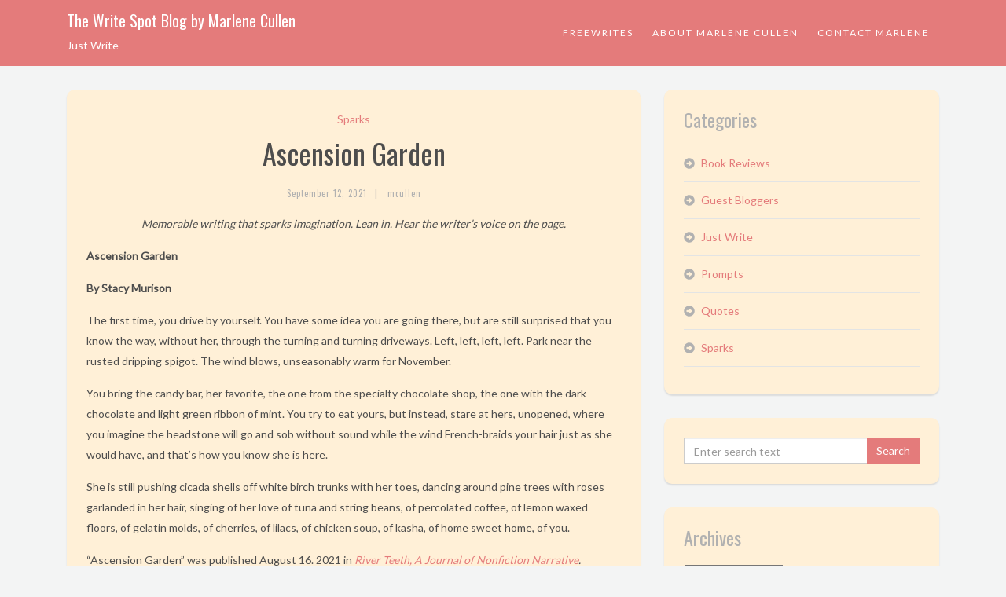

--- FILE ---
content_type: text/html; charset=UTF-8
request_url: https://thewritespot.us/marlenecullenblog/ascension-garden/
body_size: 9425
content:
<!DOCTYPE html>
<html lang="en-US">
<head>
<meta charset="UTF-8">
<meta name="viewport" content="width=device-width, initial-scale=1">
<link rel="profile" href="http://gmpg.org/xfn/11">
<link rel="pingback" href="https://thewritespot.us/marlenecullenblog/xmlrpc.php">

<title>Ascension Garden &#8211; The Write Spot Blog by Marlene Cullen</title>
<meta name='robots' content='max-image-preview:large' />
	<style>img:is([sizes="auto" i], [sizes^="auto," i]) { contain-intrinsic-size: 3000px 1500px }</style>
	<link rel='dns-prefetch' href='//stats.wp.com' />
<link rel='dns-prefetch' href='//fonts.googleapis.com' />
<link rel='dns-prefetch' href='//v0.wordpress.com' />
<link rel="alternate" type="application/rss+xml" title="The Write Spot Blog by Marlene Cullen &raquo; Feed" href="https://thewritespot.us/marlenecullenblog/feed/" />
<link rel="alternate" type="application/rss+xml" title="The Write Spot Blog by Marlene Cullen &raquo; Comments Feed" href="https://thewritespot.us/marlenecullenblog/comments/feed/" />
<script type="text/javascript">
/* <![CDATA[ */
window._wpemojiSettings = {"baseUrl":"https:\/\/s.w.org\/images\/core\/emoji\/16.0.1\/72x72\/","ext":".png","svgUrl":"https:\/\/s.w.org\/images\/core\/emoji\/16.0.1\/svg\/","svgExt":".svg","source":{"concatemoji":"https:\/\/thewritespot.us\/marlenecullenblog\/wp-includes\/js\/wp-emoji-release.min.js?ver=6.8.3"}};
/*! This file is auto-generated */
!function(s,n){var o,i,e;function c(e){try{var t={supportTests:e,timestamp:(new Date).valueOf()};sessionStorage.setItem(o,JSON.stringify(t))}catch(e){}}function p(e,t,n){e.clearRect(0,0,e.canvas.width,e.canvas.height),e.fillText(t,0,0);var t=new Uint32Array(e.getImageData(0,0,e.canvas.width,e.canvas.height).data),a=(e.clearRect(0,0,e.canvas.width,e.canvas.height),e.fillText(n,0,0),new Uint32Array(e.getImageData(0,0,e.canvas.width,e.canvas.height).data));return t.every(function(e,t){return e===a[t]})}function u(e,t){e.clearRect(0,0,e.canvas.width,e.canvas.height),e.fillText(t,0,0);for(var n=e.getImageData(16,16,1,1),a=0;a<n.data.length;a++)if(0!==n.data[a])return!1;return!0}function f(e,t,n,a){switch(t){case"flag":return n(e,"\ud83c\udff3\ufe0f\u200d\u26a7\ufe0f","\ud83c\udff3\ufe0f\u200b\u26a7\ufe0f")?!1:!n(e,"\ud83c\udde8\ud83c\uddf6","\ud83c\udde8\u200b\ud83c\uddf6")&&!n(e,"\ud83c\udff4\udb40\udc67\udb40\udc62\udb40\udc65\udb40\udc6e\udb40\udc67\udb40\udc7f","\ud83c\udff4\u200b\udb40\udc67\u200b\udb40\udc62\u200b\udb40\udc65\u200b\udb40\udc6e\u200b\udb40\udc67\u200b\udb40\udc7f");case"emoji":return!a(e,"\ud83e\udedf")}return!1}function g(e,t,n,a){var r="undefined"!=typeof WorkerGlobalScope&&self instanceof WorkerGlobalScope?new OffscreenCanvas(300,150):s.createElement("canvas"),o=r.getContext("2d",{willReadFrequently:!0}),i=(o.textBaseline="top",o.font="600 32px Arial",{});return e.forEach(function(e){i[e]=t(o,e,n,a)}),i}function t(e){var t=s.createElement("script");t.src=e,t.defer=!0,s.head.appendChild(t)}"undefined"!=typeof Promise&&(o="wpEmojiSettingsSupports",i=["flag","emoji"],n.supports={everything:!0,everythingExceptFlag:!0},e=new Promise(function(e){s.addEventListener("DOMContentLoaded",e,{once:!0})}),new Promise(function(t){var n=function(){try{var e=JSON.parse(sessionStorage.getItem(o));if("object"==typeof e&&"number"==typeof e.timestamp&&(new Date).valueOf()<e.timestamp+604800&&"object"==typeof e.supportTests)return e.supportTests}catch(e){}return null}();if(!n){if("undefined"!=typeof Worker&&"undefined"!=typeof OffscreenCanvas&&"undefined"!=typeof URL&&URL.createObjectURL&&"undefined"!=typeof Blob)try{var e="postMessage("+g.toString()+"("+[JSON.stringify(i),f.toString(),p.toString(),u.toString()].join(",")+"));",a=new Blob([e],{type:"text/javascript"}),r=new Worker(URL.createObjectURL(a),{name:"wpTestEmojiSupports"});return void(r.onmessage=function(e){c(n=e.data),r.terminate(),t(n)})}catch(e){}c(n=g(i,f,p,u))}t(n)}).then(function(e){for(var t in e)n.supports[t]=e[t],n.supports.everything=n.supports.everything&&n.supports[t],"flag"!==t&&(n.supports.everythingExceptFlag=n.supports.everythingExceptFlag&&n.supports[t]);n.supports.everythingExceptFlag=n.supports.everythingExceptFlag&&!n.supports.flag,n.DOMReady=!1,n.readyCallback=function(){n.DOMReady=!0}}).then(function(){return e}).then(function(){var e;n.supports.everything||(n.readyCallback(),(e=n.source||{}).concatemoji?t(e.concatemoji):e.wpemoji&&e.twemoji&&(t(e.twemoji),t(e.wpemoji)))}))}((window,document),window._wpemojiSettings);
/* ]]> */
</script>
<style id='wp-emoji-styles-inline-css' type='text/css'>

	img.wp-smiley, img.emoji {
		display: inline !important;
		border: none !important;
		box-shadow: none !important;
		height: 1em !important;
		width: 1em !important;
		margin: 0 0.07em !important;
		vertical-align: -0.1em !important;
		background: none !important;
		padding: 0 !important;
	}
</style>
<link rel='stylesheet' id='wp-block-library-css' href='https://thewritespot.us/marlenecullenblog/wp-includes/css/dist/block-library/style.min.css?ver=6.8.3' type='text/css' media='all' />
<style id='classic-theme-styles-inline-css' type='text/css'>
/*! This file is auto-generated */
.wp-block-button__link{color:#fff;background-color:#32373c;border-radius:9999px;box-shadow:none;text-decoration:none;padding:calc(.667em + 2px) calc(1.333em + 2px);font-size:1.125em}.wp-block-file__button{background:#32373c;color:#fff;text-decoration:none}
</style>
<link rel='stylesheet' id='mediaelement-css' href='https://thewritespot.us/marlenecullenblog/wp-includes/js/mediaelement/mediaelementplayer-legacy.min.css?ver=4.2.17' type='text/css' media='all' />
<link rel='stylesheet' id='wp-mediaelement-css' href='https://thewritespot.us/marlenecullenblog/wp-includes/js/mediaelement/wp-mediaelement.min.css?ver=6.8.3' type='text/css' media='all' />
<style id='jetpack-sharing-buttons-style-inline-css' type='text/css'>
.jetpack-sharing-buttons__services-list{display:flex;flex-direction:row;flex-wrap:wrap;gap:0;list-style-type:none;margin:5px;padding:0}.jetpack-sharing-buttons__services-list.has-small-icon-size{font-size:12px}.jetpack-sharing-buttons__services-list.has-normal-icon-size{font-size:16px}.jetpack-sharing-buttons__services-list.has-large-icon-size{font-size:24px}.jetpack-sharing-buttons__services-list.has-huge-icon-size{font-size:36px}@media print{.jetpack-sharing-buttons__services-list{display:none!important}}.editor-styles-wrapper .wp-block-jetpack-sharing-buttons{gap:0;padding-inline-start:0}ul.jetpack-sharing-buttons__services-list.has-background{padding:1.25em 2.375em}
</style>
<style id='global-styles-inline-css' type='text/css'>
:root{--wp--preset--aspect-ratio--square: 1;--wp--preset--aspect-ratio--4-3: 4/3;--wp--preset--aspect-ratio--3-4: 3/4;--wp--preset--aspect-ratio--3-2: 3/2;--wp--preset--aspect-ratio--2-3: 2/3;--wp--preset--aspect-ratio--16-9: 16/9;--wp--preset--aspect-ratio--9-16: 9/16;--wp--preset--color--black: #000000;--wp--preset--color--cyan-bluish-gray: #abb8c3;--wp--preset--color--white: #ffffff;--wp--preset--color--pale-pink: #f78da7;--wp--preset--color--vivid-red: #cf2e2e;--wp--preset--color--luminous-vivid-orange: #ff6900;--wp--preset--color--luminous-vivid-amber: #fcb900;--wp--preset--color--light-green-cyan: #7bdcb5;--wp--preset--color--vivid-green-cyan: #00d084;--wp--preset--color--pale-cyan-blue: #8ed1fc;--wp--preset--color--vivid-cyan-blue: #0693e3;--wp--preset--color--vivid-purple: #9b51e0;--wp--preset--gradient--vivid-cyan-blue-to-vivid-purple: linear-gradient(135deg,rgba(6,147,227,1) 0%,rgb(155,81,224) 100%);--wp--preset--gradient--light-green-cyan-to-vivid-green-cyan: linear-gradient(135deg,rgb(122,220,180) 0%,rgb(0,208,130) 100%);--wp--preset--gradient--luminous-vivid-amber-to-luminous-vivid-orange: linear-gradient(135deg,rgba(252,185,0,1) 0%,rgba(255,105,0,1) 100%);--wp--preset--gradient--luminous-vivid-orange-to-vivid-red: linear-gradient(135deg,rgba(255,105,0,1) 0%,rgb(207,46,46) 100%);--wp--preset--gradient--very-light-gray-to-cyan-bluish-gray: linear-gradient(135deg,rgb(238,238,238) 0%,rgb(169,184,195) 100%);--wp--preset--gradient--cool-to-warm-spectrum: linear-gradient(135deg,rgb(74,234,220) 0%,rgb(151,120,209) 20%,rgb(207,42,186) 40%,rgb(238,44,130) 60%,rgb(251,105,98) 80%,rgb(254,248,76) 100%);--wp--preset--gradient--blush-light-purple: linear-gradient(135deg,rgb(255,206,236) 0%,rgb(152,150,240) 100%);--wp--preset--gradient--blush-bordeaux: linear-gradient(135deg,rgb(254,205,165) 0%,rgb(254,45,45) 50%,rgb(107,0,62) 100%);--wp--preset--gradient--luminous-dusk: linear-gradient(135deg,rgb(255,203,112) 0%,rgb(199,81,192) 50%,rgb(65,88,208) 100%);--wp--preset--gradient--pale-ocean: linear-gradient(135deg,rgb(255,245,203) 0%,rgb(182,227,212) 50%,rgb(51,167,181) 100%);--wp--preset--gradient--electric-grass: linear-gradient(135deg,rgb(202,248,128) 0%,rgb(113,206,126) 100%);--wp--preset--gradient--midnight: linear-gradient(135deg,rgb(2,3,129) 0%,rgb(40,116,252) 100%);--wp--preset--font-size--small: 13px;--wp--preset--font-size--medium: 20px;--wp--preset--font-size--large: 36px;--wp--preset--font-size--x-large: 42px;--wp--preset--spacing--20: 0.44rem;--wp--preset--spacing--30: 0.67rem;--wp--preset--spacing--40: 1rem;--wp--preset--spacing--50: 1.5rem;--wp--preset--spacing--60: 2.25rem;--wp--preset--spacing--70: 3.38rem;--wp--preset--spacing--80: 5.06rem;--wp--preset--shadow--natural: 6px 6px 9px rgba(0, 0, 0, 0.2);--wp--preset--shadow--deep: 12px 12px 50px rgba(0, 0, 0, 0.4);--wp--preset--shadow--sharp: 6px 6px 0px rgba(0, 0, 0, 0.2);--wp--preset--shadow--outlined: 6px 6px 0px -3px rgba(255, 255, 255, 1), 6px 6px rgba(0, 0, 0, 1);--wp--preset--shadow--crisp: 6px 6px 0px rgba(0, 0, 0, 1);}:where(.is-layout-flex){gap: 0.5em;}:where(.is-layout-grid){gap: 0.5em;}body .is-layout-flex{display: flex;}.is-layout-flex{flex-wrap: wrap;align-items: center;}.is-layout-flex > :is(*, div){margin: 0;}body .is-layout-grid{display: grid;}.is-layout-grid > :is(*, div){margin: 0;}:where(.wp-block-columns.is-layout-flex){gap: 2em;}:where(.wp-block-columns.is-layout-grid){gap: 2em;}:where(.wp-block-post-template.is-layout-flex){gap: 1.25em;}:where(.wp-block-post-template.is-layout-grid){gap: 1.25em;}.has-black-color{color: var(--wp--preset--color--black) !important;}.has-cyan-bluish-gray-color{color: var(--wp--preset--color--cyan-bluish-gray) !important;}.has-white-color{color: var(--wp--preset--color--white) !important;}.has-pale-pink-color{color: var(--wp--preset--color--pale-pink) !important;}.has-vivid-red-color{color: var(--wp--preset--color--vivid-red) !important;}.has-luminous-vivid-orange-color{color: var(--wp--preset--color--luminous-vivid-orange) !important;}.has-luminous-vivid-amber-color{color: var(--wp--preset--color--luminous-vivid-amber) !important;}.has-light-green-cyan-color{color: var(--wp--preset--color--light-green-cyan) !important;}.has-vivid-green-cyan-color{color: var(--wp--preset--color--vivid-green-cyan) !important;}.has-pale-cyan-blue-color{color: var(--wp--preset--color--pale-cyan-blue) !important;}.has-vivid-cyan-blue-color{color: var(--wp--preset--color--vivid-cyan-blue) !important;}.has-vivid-purple-color{color: var(--wp--preset--color--vivid-purple) !important;}.has-black-background-color{background-color: var(--wp--preset--color--black) !important;}.has-cyan-bluish-gray-background-color{background-color: var(--wp--preset--color--cyan-bluish-gray) !important;}.has-white-background-color{background-color: var(--wp--preset--color--white) !important;}.has-pale-pink-background-color{background-color: var(--wp--preset--color--pale-pink) !important;}.has-vivid-red-background-color{background-color: var(--wp--preset--color--vivid-red) !important;}.has-luminous-vivid-orange-background-color{background-color: var(--wp--preset--color--luminous-vivid-orange) !important;}.has-luminous-vivid-amber-background-color{background-color: var(--wp--preset--color--luminous-vivid-amber) !important;}.has-light-green-cyan-background-color{background-color: var(--wp--preset--color--light-green-cyan) !important;}.has-vivid-green-cyan-background-color{background-color: var(--wp--preset--color--vivid-green-cyan) !important;}.has-pale-cyan-blue-background-color{background-color: var(--wp--preset--color--pale-cyan-blue) !important;}.has-vivid-cyan-blue-background-color{background-color: var(--wp--preset--color--vivid-cyan-blue) !important;}.has-vivid-purple-background-color{background-color: var(--wp--preset--color--vivid-purple) !important;}.has-black-border-color{border-color: var(--wp--preset--color--black) !important;}.has-cyan-bluish-gray-border-color{border-color: var(--wp--preset--color--cyan-bluish-gray) !important;}.has-white-border-color{border-color: var(--wp--preset--color--white) !important;}.has-pale-pink-border-color{border-color: var(--wp--preset--color--pale-pink) !important;}.has-vivid-red-border-color{border-color: var(--wp--preset--color--vivid-red) !important;}.has-luminous-vivid-orange-border-color{border-color: var(--wp--preset--color--luminous-vivid-orange) !important;}.has-luminous-vivid-amber-border-color{border-color: var(--wp--preset--color--luminous-vivid-amber) !important;}.has-light-green-cyan-border-color{border-color: var(--wp--preset--color--light-green-cyan) !important;}.has-vivid-green-cyan-border-color{border-color: var(--wp--preset--color--vivid-green-cyan) !important;}.has-pale-cyan-blue-border-color{border-color: var(--wp--preset--color--pale-cyan-blue) !important;}.has-vivid-cyan-blue-border-color{border-color: var(--wp--preset--color--vivid-cyan-blue) !important;}.has-vivid-purple-border-color{border-color: var(--wp--preset--color--vivid-purple) !important;}.has-vivid-cyan-blue-to-vivid-purple-gradient-background{background: var(--wp--preset--gradient--vivid-cyan-blue-to-vivid-purple) !important;}.has-light-green-cyan-to-vivid-green-cyan-gradient-background{background: var(--wp--preset--gradient--light-green-cyan-to-vivid-green-cyan) !important;}.has-luminous-vivid-amber-to-luminous-vivid-orange-gradient-background{background: var(--wp--preset--gradient--luminous-vivid-amber-to-luminous-vivid-orange) !important;}.has-luminous-vivid-orange-to-vivid-red-gradient-background{background: var(--wp--preset--gradient--luminous-vivid-orange-to-vivid-red) !important;}.has-very-light-gray-to-cyan-bluish-gray-gradient-background{background: var(--wp--preset--gradient--very-light-gray-to-cyan-bluish-gray) !important;}.has-cool-to-warm-spectrum-gradient-background{background: var(--wp--preset--gradient--cool-to-warm-spectrum) !important;}.has-blush-light-purple-gradient-background{background: var(--wp--preset--gradient--blush-light-purple) !important;}.has-blush-bordeaux-gradient-background{background: var(--wp--preset--gradient--blush-bordeaux) !important;}.has-luminous-dusk-gradient-background{background: var(--wp--preset--gradient--luminous-dusk) !important;}.has-pale-ocean-gradient-background{background: var(--wp--preset--gradient--pale-ocean) !important;}.has-electric-grass-gradient-background{background: var(--wp--preset--gradient--electric-grass) !important;}.has-midnight-gradient-background{background: var(--wp--preset--gradient--midnight) !important;}.has-small-font-size{font-size: var(--wp--preset--font-size--small) !important;}.has-medium-font-size{font-size: var(--wp--preset--font-size--medium) !important;}.has-large-font-size{font-size: var(--wp--preset--font-size--large) !important;}.has-x-large-font-size{font-size: var(--wp--preset--font-size--x-large) !important;}
:where(.wp-block-post-template.is-layout-flex){gap: 1.25em;}:where(.wp-block-post-template.is-layout-grid){gap: 1.25em;}
:where(.wp-block-columns.is-layout-flex){gap: 2em;}:where(.wp-block-columns.is-layout-grid){gap: 2em;}
:root :where(.wp-block-pullquote){font-size: 1.5em;line-height: 1.6;}
</style>
<link rel='stylesheet' id='SFSIPLUSmainCss-css' href='https://thewritespot.us/marlenecullenblog/wp-content/plugins/ultimate-social-media-plus/css/sfsi-style.css?ver=3.7.1' type='text/css' media='all' />
<link rel='stylesheet' id='bootstrap-style-css' href='https://thewritespot.us/marlenecullenblog/wp-content/themes/brood/bootstrap/css/bootstrap.css?ver=6.8.3' type='text/css' media='all' />
<link rel='stylesheet' id='googlefonts-style-css' href='https://fonts.googleapis.com/css?family=Oswald%7CLato&#038;ver=6.8.3' type='text/css' media='all' />
<link rel='stylesheet' id='brood-style-css' href='https://thewritespot.us/marlenecullenblog/wp-content/themes/brood/style.css?ver=6.8.3' type='text/css' media='all' />
<script type="text/javascript" src="https://thewritespot.us/marlenecullenblog/wp-includes/js/jquery/jquery.min.js?ver=3.7.1" id="jquery-core-js"></script>
<script type="text/javascript" src="https://thewritespot.us/marlenecullenblog/wp-includes/js/jquery/jquery-migrate.min.js?ver=3.4.1" id="jquery-migrate-js"></script>
<script type="text/javascript" src="https://thewritespot.us/marlenecullenblog/wp-content/themes/brood/bootstrap/js/bootstrap.js?ver=6.8.3" id="bootstrap-js-js"></script>
<link rel="https://api.w.org/" href="https://thewritespot.us/marlenecullenblog/wp-json/" /><link rel="alternate" title="JSON" type="application/json" href="https://thewritespot.us/marlenecullenblog/wp-json/wp/v2/posts/10902" /><link rel="EditURI" type="application/rsd+xml" title="RSD" href="https://thewritespot.us/marlenecullenblog/xmlrpc.php?rsd" />
<meta name="generator" content="WordPress 6.8.3" />
<link rel="canonical" href="https://thewritespot.us/marlenecullenblog/ascension-garden/" />
<link rel='shortlink' href='https://wp.me/p43Dj8-2PQ' />
<link rel="alternate" title="oEmbed (JSON)" type="application/json+oembed" href="https://thewritespot.us/marlenecullenblog/wp-json/oembed/1.0/embed?url=https%3A%2F%2Fthewritespot.us%2Fmarlenecullenblog%2Fascension-garden%2F" />
<link rel="alternate" title="oEmbed (XML)" type="text/xml+oembed" href="https://thewritespot.us/marlenecullenblog/wp-json/oembed/1.0/embed?url=https%3A%2F%2Fthewritespot.us%2Fmarlenecullenblog%2Fascension-garden%2F&#038;format=xml" />
	<script>
		window.addEventListener("sfsi_plus_functions_loaded", function() {
			var body = document.getElementsByTagName('body')[0];
			// console.log(body);
			body.classList.add("sfsi_plus_3.53");
		})
		// window.addEventListener('sfsi_plus_functions_loaded',function(e) {
		// 	jQuery("body").addClass("sfsi_plus_3.53")
		// });
		jQuery(document).ready(function(e) {
			jQuery("body").addClass("sfsi_plus_3.53")
		});

		function sfsi_plus_processfurther(ref) {
			var feed_id = '[base64]';
			var feedtype = 8;
			var email = jQuery(ref).find('input[name="email"]').val();
			var filter = /^(([^<>()[\]\\.,;:\s@\"]+(\.[^<>()[\]\\.,;:\s@\"]+)*)|(\".+\"))@((\[[0-9]{1,3}\.[0-9]{1,3}\.[0-9]{1,3}\.[0-9]{1,3}\])|(([a-zA-Z\-0-9]+\.)+[a-zA-Z]{2,}))$/;
			if ((email != "Enter your email") && (filter.test(email))) {
				if (feedtype == "8") {
					var url = "https://api.follow.it/subscription-form/" + feed_id + "/" + feedtype;
					window.open(url, "popupwindow", "scrollbars=yes,width=1080,height=760");
					return true;
				}
			} else {
				alert("Please enter email address");
				jQuery(ref).find('input[name="email"]').focus();
				return false;
			}
		}
	</script>
	<style>
		.sfsi_plus_subscribe_Popinner {
			width: 100% !important;
			height: auto !important;
			border: 1px solid #b5b5b5 !important;
			padding: 18px 0px !important;
			background-color: #ffffff !important;
		}

		.sfsi_plus_subscribe_Popinner form {
			margin: 0 20px !important;
		}

		.sfsi_plus_subscribe_Popinner h5 {
			font-family: Helvetica,Arial,sans-serif !important;

			font-weight: bold !important;
			color: #000000 !important;
			font-size: 16px !important;
			text-align: center !important;
			margin: 0 0 10px !important;
			padding: 0 !important;
		}

		.sfsi_plus_subscription_form_field {
			margin: 5px 0 !important;
			width: 100% !important;
			display: inline-flex;
			display: -webkit-inline-flex;
		}

		.sfsi_plus_subscription_form_field input {
			width: 100% !important;
			padding: 10px 0px !important;
		}

		.sfsi_plus_subscribe_Popinner input[type=email] {
			font-family: Helvetica,Arial,sans-serif !important;

			font-style: normal !important;
			color:  !important;
			font-size: 14px !important;
			text-align: center !important;
		}

		.sfsi_plus_subscribe_Popinner input[type=email]::-webkit-input-placeholder {
			font-family: Helvetica,Arial,sans-serif !important;

			font-style: normal !important;
			color:  !important;
			font-size: 14px !important;
			text-align: center !important;
		}

		.sfsi_plus_subscribe_Popinner input[type=email]:-moz-placeholder {
			/* Firefox 18- */
			font-family: Helvetica,Arial,sans-serif !important;

			font-style: normal !important;
			color:  !important;
			font-size: 14px !important;
			text-align: center !important;
		}

		.sfsi_plus_subscribe_Popinner input[type=email]::-moz-placeholder {
			/* Firefox 19+ */
			font-family: Helvetica,Arial,sans-serif !important;

			font-style: normal !important;
			color:  !important;
			font-size: 14px !important;
			text-align: center !important;
		}

		.sfsi_plus_subscribe_Popinner input[type=email]:-ms-input-placeholder {
			font-family: Helvetica,Arial,sans-serif !important;

			font-style: normal !important;
			color:  !important;
			font-size: 14px !important;
			text-align: center !important;
		}

		.sfsi_plus_subscribe_Popinner input[type=submit] {
			font-family: Helvetica,Arial,sans-serif !important;

			font-weight: bold !important;
			color: #000000 !important;
			font-size: 16px !important;
			text-align: center !important;
			background-color: #dedede !important;
		}
	</style>
	<meta name="follow.[base64]" content="uAAG2CvfGnWWqwunUWhH"/> <meta name="viewport" content="width=device-width, initial-scale=1">	<style>img#wpstats{display:none}</style>
		
<!-- Jetpack Open Graph Tags -->
<meta property="og:type" content="article" />
<meta property="og:title" content="Ascension Garden" />
<meta property="og:url" content="https://thewritespot.us/marlenecullenblog/ascension-garden/" />
<meta property="og:description" content="Memorable writing that sparks imagination. Lean in. Hear the writer’s voice on the page. Ascension Garden By Stacy Murison The first time, you drive by yourself. You have some idea you are going th…" />
<meta property="article:published_time" content="2021-09-12T13:55:00+00:00" />
<meta property="article:modified_time" content="2021-09-11T13:56:09+00:00" />
<meta property="og:site_name" content="The Write Spot Blog by Marlene Cullen" />
<meta property="og:image" content="https://s0.wp.com/i/blank.jpg" />
<meta property="og:image:width" content="200" />
<meta property="og:image:height" content="200" />
<meta property="og:image:alt" content="" />
<meta property="og:locale" content="en_US" />
<meta name="twitter:text:title" content="Ascension Garden" />
<meta name="twitter:card" content="summary" />

<!-- End Jetpack Open Graph Tags -->
</head>

<body class="wp-singular post-template-default single single-post postid-10902 single-format-standard wp-theme-brood sfsi_plus_actvite_theme_default">
<div id="page" class="hfeed site">
	<header id="masthead" class="site-header" role="banner">
        <div class="container">
            <div class="col-sm-12">
                <div class="site-branding">
                    <div class="site-branding_text">
																							<p class="site-title"><a href="https://thewritespot.us/marlenecullenblog/" rel="home">The Write Spot Blog by Marlene Cullen</a></p>
																						<p class="site-description">
												Just Write											</p>
										</div><!-- .site-branding_text -->
                    <button data-target="#site-navigation" data-toggle="collapse" class="navbar-toggle" type="button" aria-expanded="true">
                        <span class="sr-only">Toggle navigation</span>
                        <span class="icon-bar"></span>
                        <span class="icon-bar"></span>
                        <span class="icon-bar"></span>
                    </button>
                </div><!-- .site-branding -->
                <nav id="site-navigation" class="main-navigation navbar-collapse collapse" role="navigation">
                    <ul id="menu-menu-1" class="nav navbar-nav"><li id="menu-item-28" class="menu-item menu-item-type-post_type menu-item-object-page menu-item-28"><a title="Freewrites" href="https://thewritespot.us/marlenecullenblog/guidelines/">Freewrites</a></li>
<li id="menu-item-30" class="menu-item menu-item-type-custom menu-item-object-custom menu-item-30"><a title="About Marlene Cullen" href="http://thewritespot.us/about.php">About Marlene Cullen</a></li>
<li id="menu-item-27" class="menu-item menu-item-type-post_type menu-item-object-page menu-item-27"><a title="Contact Marlene" href="https://thewritespot.us/marlenecullenblog/contact-me/">Contact Marlene</a></li>
</ul>                </nav><!-- #site-navigation -->
            </div>
						        </div>
    </header><!-- #masthead -->
	<div id="content" class="site-content">
		<div class="container">
			<div class="col-md-8">

	<div id="primary" class="content-area">
		<main id="main" class="site-main" role="main">

		
			
<article id="post-10902" class="post-10902 post type-post status-publish format-standard hentry category-sparks tag-just-write-writing-freely-the-write-spot-blog tag-memorable-writing tag-personal-essay tag-river-teeth tag-stacy-murison">
	<header class="entry-header">
		<div class="entry-cat"><a href="https://thewritespot.us/marlenecullenblog/category/sparks/" rel="category tag">Sparks</a></div>
		<h1 class="entry-title">Ascension Garden</h1>
		<div class="entry-meta">
			<h6><span class="posted-on"><a href="https://thewritespot.us/marlenecullenblog/ascension-garden/" rel="bookmark"><time class="entry-date published" datetime="2021-09-12T06:55:00-07:00">September 12, 2021</time><time class="updated" datetime="2021-09-11T06:56:09-07:00">September 11, 2021</time></a></span><span class="seperator">|</span><span class="byline"> <span class="author vcard"><a class="url fn n" href="https://thewritespot.us/marlenecullenblog/author/mcullen/">mcullen</a></span></span>		</div><!-- .entry-meta -->
	</header><!-- .entry-header -->
		<div class="entry-content">
		
<p class="has-text-align-center"><em>Memorable writing that sparks imagination. Lean in. Hear the writer’s voice on the page.</em></p>



<p><strong>Ascension Garden</strong></p>



<p><strong>By Stacy Murison</strong></p>



<p>The first time, you drive by yourself. You have some idea you are going there, but are still surprised that you know the way, without her, through the turning and turning driveways. Left, left, left, left. Park near the rusted dripping spigot. The wind blows, unseasonably warm for November.</p>



<p>You bring the candy bar, her favorite, the one from the specialty chocolate shop, the one with the dark chocolate and light green ribbon of mint. You try to eat yours, but instead, stare at hers, unopened, where you imagine the headstone will go and sob without sound while the wind French-braids your hair just as she would have, and that’s how you know she is here.</p>



<p>She is still pushing cicada shells off white birch trunks with her toes, dancing around pine trees with roses garlanded in her hair, singing of her love of tuna and string beans, of percolated coffee, of lemon waxed floors, of gelatin molds, of cherries, of lilacs, of chicken soup, of kasha, of home sweet home, of you.</p>



<p>“Ascension Garden” was published August 16. 2021 in <em><a href="https://thewritespot.us/marlenecullenblog/river-teeth-a-journal-of-nonfiction-narrative/" data-type="URL" data-id="https://thewritespot.us/marlenecullenblog/river-teeth-a-journal-of-nonfiction-narrative/" target="_blank" rel="noreferrer noopener">River Teeth, A Journal of Nonfiction Narrative</a>.</em></p>



<p>Posted with permission.</p>



<p><strong><a href="http://www.stacymurison.com/" data-type="URL" data-id="http://www.stacymurison.com/" target="_blank" rel="noreferrer noopener">Stacy Murison</a>’s</strong> work has appeared in <em>Assay: A Journal of Nonfiction Studies </em>(where she is a Contributing Editor), <em>Brevity’s Nonfiction Blog</em>, <em>Every Day Fiction, Flagstaff Live!, Flash Fiction Magazine</em>, <em>Hobart</em>, <em>McSweeney’s Internet Tendency,</em> <em>River Teeth</em>, <em>The Hong Kong Review</em>, and <em>The Rumpus</em> among others. </p>
<div class="sfsiaftrpstwpr"  style=""><div class='sfsi_plus_Sicons' style='float:left'><div style='float:left;margin:0; line-height:45px'><span>Please follow and like us:</span></div><div class="sfsiplus_norm_row sfsi_plus_wDivothr"><div style='width:40px; height:auto;margin-left:5px;margin-bottom:5px;' class='sfsi_plus_wicons shuffeldiv1 '><div class='sfsiplus_inerCnt'><a class='sficn1' data-effect='' target='_blank'  href='https://www.facebook.com/JumpstartYourWriting'  style='width:40px; height:40px;opacity:1;' ><img alt='Facebook' title='Facebook' src='https://thewritespot.us/marlenecullenblog/wp-content/plugins/ultimate-social-media-plus/images/icons_theme/default/default_fb.png' width='40' height='40' style='' class='sfcm sfsi_wicon sfsiplusid_round_icon_facebook' data-effect=''  /></a></div></div></div ></div></div>		
	</div><!-- .entry-content -->

	<footer class="entry-footer">
		<span class="tags-links"><i class="glyphicon glyphicon-tags"></i><a href="https://thewritespot.us/marlenecullenblog/tag/just-write-writing-freely-the-write-spot-blog/" rel="tag">Just write. Writing freely. The Write Spot Blog</a>, <a href="https://thewritespot.us/marlenecullenblog/tag/memorable-writing/" rel="tag">Memorable writing</a>, <a href="https://thewritespot.us/marlenecullenblog/tag/personal-essay/" rel="tag">personal essay</a>, <a href="https://thewritespot.us/marlenecullenblog/tag/river-teeth/" rel="tag">River Teeth</a>, <a href="https://thewritespot.us/marlenecullenblog/tag/stacy-murison/" rel="tag">Stacy Murison</a></span>	</footer><!-- .entry-footer -->
</article><!-- #post-## -->

			

			
		
		</main><!-- #main -->
	</div><!-- #primary -->

</div>
	<div class="col-md-4">
		<div id="secondary" class="widget-area" role="complementary">
			<aside id="categories-2" class="widget widget_categories"><h3 class="widget-title">Categories</h3>
			<ul>
					<li class="cat-item cat-item-52"><a href="https://thewritespot.us/marlenecullenblog/category/book-reviews/">Book Reviews</a>
</li>
	<li class="cat-item cat-item-104"><a href="https://thewritespot.us/marlenecullenblog/category/guest-bloggers/">Guest Bloggers</a>
</li>
	<li class="cat-item cat-item-126"><a href="https://thewritespot.us/marlenecullenblog/category/just-write-2/">Just Write</a>
</li>
	<li class="cat-item cat-item-4"><a href="https://thewritespot.us/marlenecullenblog/category/prompts/">Prompts</a>
</li>
	<li class="cat-item cat-item-3"><a href="https://thewritespot.us/marlenecullenblog/category/quotes-of-inspiration/">Quotes</a>
</li>
	<li class="cat-item cat-item-1474"><a href="https://thewritespot.us/marlenecullenblog/category/sparks/">Sparks</a>
</li>
			</ul>

			</aside><aside id="search-2" class="widget widget_search"><form id="searchform" class="search-form" method="get" action="https://thewritespot.us/marlenecullenblog/">
	<input type="text" name="s" id="s" class="form-control" size="19" placeholder="Enter search text"/>
	<input type="submit" class="btn btn-cta" value="Search" />
</form>
</aside><aside id="archives-2" class="widget widget_archive"><h3 class="widget-title">Archives</h3>		<label class="screen-reader-text" for="archives-dropdown-2">Archives</label>
		<select id="archives-dropdown-2" name="archive-dropdown">
			
			<option value="">Select Month</option>
				<option value='https://thewritespot.us/marlenecullenblog/2026/01/'> January 2026 </option>
	<option value='https://thewritespot.us/marlenecullenblog/2025/12/'> December 2025 </option>
	<option value='https://thewritespot.us/marlenecullenblog/2025/11/'> November 2025 </option>
	<option value='https://thewritespot.us/marlenecullenblog/2025/10/'> October 2025 </option>
	<option value='https://thewritespot.us/marlenecullenblog/2025/09/'> September 2025 </option>
	<option value='https://thewritespot.us/marlenecullenblog/2025/08/'> August 2025 </option>
	<option value='https://thewritespot.us/marlenecullenblog/2025/07/'> July 2025 </option>
	<option value='https://thewritespot.us/marlenecullenblog/2025/06/'> June 2025 </option>
	<option value='https://thewritespot.us/marlenecullenblog/2025/05/'> May 2025 </option>
	<option value='https://thewritespot.us/marlenecullenblog/2025/04/'> April 2025 </option>
	<option value='https://thewritespot.us/marlenecullenblog/2025/03/'> March 2025 </option>
	<option value='https://thewritespot.us/marlenecullenblog/2025/02/'> February 2025 </option>
	<option value='https://thewritespot.us/marlenecullenblog/2025/01/'> January 2025 </option>
	<option value='https://thewritespot.us/marlenecullenblog/2024/12/'> December 2024 </option>
	<option value='https://thewritespot.us/marlenecullenblog/2024/11/'> November 2024 </option>
	<option value='https://thewritespot.us/marlenecullenblog/2024/10/'> October 2024 </option>
	<option value='https://thewritespot.us/marlenecullenblog/2024/09/'> September 2024 </option>
	<option value='https://thewritespot.us/marlenecullenblog/2024/08/'> August 2024 </option>
	<option value='https://thewritespot.us/marlenecullenblog/2024/07/'> July 2024 </option>
	<option value='https://thewritespot.us/marlenecullenblog/2024/06/'> June 2024 </option>
	<option value='https://thewritespot.us/marlenecullenblog/2024/05/'> May 2024 </option>
	<option value='https://thewritespot.us/marlenecullenblog/2024/04/'> April 2024 </option>
	<option value='https://thewritespot.us/marlenecullenblog/2024/03/'> March 2024 </option>
	<option value='https://thewritespot.us/marlenecullenblog/2024/02/'> February 2024 </option>
	<option value='https://thewritespot.us/marlenecullenblog/2023/11/'> November 2023 </option>
	<option value='https://thewritespot.us/marlenecullenblog/2023/10/'> October 2023 </option>
	<option value='https://thewritespot.us/marlenecullenblog/2023/09/'> September 2023 </option>
	<option value='https://thewritespot.us/marlenecullenblog/2023/08/'> August 2023 </option>
	<option value='https://thewritespot.us/marlenecullenblog/2023/07/'> July 2023 </option>
	<option value='https://thewritespot.us/marlenecullenblog/2023/06/'> June 2023 </option>
	<option value='https://thewritespot.us/marlenecullenblog/2023/05/'> May 2023 </option>
	<option value='https://thewritespot.us/marlenecullenblog/2023/04/'> April 2023 </option>
	<option value='https://thewritespot.us/marlenecullenblog/2023/03/'> March 2023 </option>
	<option value='https://thewritespot.us/marlenecullenblog/2023/02/'> February 2023 </option>
	<option value='https://thewritespot.us/marlenecullenblog/2023/01/'> January 2023 </option>
	<option value='https://thewritespot.us/marlenecullenblog/2022/12/'> December 2022 </option>
	<option value='https://thewritespot.us/marlenecullenblog/2022/11/'> November 2022 </option>
	<option value='https://thewritespot.us/marlenecullenblog/2022/10/'> October 2022 </option>
	<option value='https://thewritespot.us/marlenecullenblog/2022/09/'> September 2022 </option>
	<option value='https://thewritespot.us/marlenecullenblog/2022/08/'> August 2022 </option>
	<option value='https://thewritespot.us/marlenecullenblog/2022/07/'> July 2022 </option>
	<option value='https://thewritespot.us/marlenecullenblog/2022/06/'> June 2022 </option>
	<option value='https://thewritespot.us/marlenecullenblog/2022/05/'> May 2022 </option>
	<option value='https://thewritespot.us/marlenecullenblog/2022/04/'> April 2022 </option>
	<option value='https://thewritespot.us/marlenecullenblog/2022/03/'> March 2022 </option>
	<option value='https://thewritespot.us/marlenecullenblog/2022/02/'> February 2022 </option>
	<option value='https://thewritespot.us/marlenecullenblog/2022/01/'> January 2022 </option>
	<option value='https://thewritespot.us/marlenecullenblog/2021/12/'> December 2021 </option>
	<option value='https://thewritespot.us/marlenecullenblog/2021/11/'> November 2021 </option>
	<option value='https://thewritespot.us/marlenecullenblog/2021/10/'> October 2021 </option>
	<option value='https://thewritespot.us/marlenecullenblog/2021/09/'> September 2021 </option>
	<option value='https://thewritespot.us/marlenecullenblog/2021/08/'> August 2021 </option>
	<option value='https://thewritespot.us/marlenecullenblog/2021/07/'> July 2021 </option>
	<option value='https://thewritespot.us/marlenecullenblog/2021/06/'> June 2021 </option>
	<option value='https://thewritespot.us/marlenecullenblog/2021/05/'> May 2021 </option>
	<option value='https://thewritespot.us/marlenecullenblog/2021/04/'> April 2021 </option>
	<option value='https://thewritespot.us/marlenecullenblog/2021/03/'> March 2021 </option>
	<option value='https://thewritespot.us/marlenecullenblog/2021/02/'> February 2021 </option>
	<option value='https://thewritespot.us/marlenecullenblog/2021/01/'> January 2021 </option>
	<option value='https://thewritespot.us/marlenecullenblog/2020/12/'> December 2020 </option>
	<option value='https://thewritespot.us/marlenecullenblog/2020/11/'> November 2020 </option>
	<option value='https://thewritespot.us/marlenecullenblog/2020/10/'> October 2020 </option>
	<option value='https://thewritespot.us/marlenecullenblog/2020/09/'> September 2020 </option>
	<option value='https://thewritespot.us/marlenecullenblog/2020/08/'> August 2020 </option>
	<option value='https://thewritespot.us/marlenecullenblog/2020/07/'> July 2020 </option>
	<option value='https://thewritespot.us/marlenecullenblog/2020/06/'> June 2020 </option>
	<option value='https://thewritespot.us/marlenecullenblog/2020/05/'> May 2020 </option>
	<option value='https://thewritespot.us/marlenecullenblog/2020/04/'> April 2020 </option>
	<option value='https://thewritespot.us/marlenecullenblog/2020/03/'> March 2020 </option>
	<option value='https://thewritespot.us/marlenecullenblog/2020/02/'> February 2020 </option>
	<option value='https://thewritespot.us/marlenecullenblog/2020/01/'> January 2020 </option>
	<option value='https://thewritespot.us/marlenecullenblog/2019/12/'> December 2019 </option>
	<option value='https://thewritespot.us/marlenecullenblog/2019/11/'> November 2019 </option>
	<option value='https://thewritespot.us/marlenecullenblog/2019/10/'> October 2019 </option>
	<option value='https://thewritespot.us/marlenecullenblog/2019/09/'> September 2019 </option>
	<option value='https://thewritespot.us/marlenecullenblog/2019/08/'> August 2019 </option>
	<option value='https://thewritespot.us/marlenecullenblog/2019/07/'> July 2019 </option>
	<option value='https://thewritespot.us/marlenecullenblog/2019/06/'> June 2019 </option>
	<option value='https://thewritespot.us/marlenecullenblog/2019/05/'> May 2019 </option>
	<option value='https://thewritespot.us/marlenecullenblog/2019/04/'> April 2019 </option>
	<option value='https://thewritespot.us/marlenecullenblog/2019/03/'> March 2019 </option>
	<option value='https://thewritespot.us/marlenecullenblog/2019/02/'> February 2019 </option>
	<option value='https://thewritespot.us/marlenecullenblog/2019/01/'> January 2019 </option>
	<option value='https://thewritespot.us/marlenecullenblog/2018/12/'> December 2018 </option>
	<option value='https://thewritespot.us/marlenecullenblog/2018/11/'> November 2018 </option>
	<option value='https://thewritespot.us/marlenecullenblog/2018/10/'> October 2018 </option>
	<option value='https://thewritespot.us/marlenecullenblog/2018/09/'> September 2018 </option>
	<option value='https://thewritespot.us/marlenecullenblog/2018/08/'> August 2018 </option>
	<option value='https://thewritespot.us/marlenecullenblog/2018/07/'> July 2018 </option>
	<option value='https://thewritespot.us/marlenecullenblog/2018/06/'> June 2018 </option>
	<option value='https://thewritespot.us/marlenecullenblog/2018/05/'> May 2018 </option>
	<option value='https://thewritespot.us/marlenecullenblog/2018/04/'> April 2018 </option>
	<option value='https://thewritespot.us/marlenecullenblog/2018/03/'> March 2018 </option>
	<option value='https://thewritespot.us/marlenecullenblog/2018/02/'> February 2018 </option>
	<option value='https://thewritespot.us/marlenecullenblog/2018/01/'> January 2018 </option>
	<option value='https://thewritespot.us/marlenecullenblog/2017/12/'> December 2017 </option>
	<option value='https://thewritespot.us/marlenecullenblog/2017/11/'> November 2017 </option>
	<option value='https://thewritespot.us/marlenecullenblog/2017/10/'> October 2017 </option>
	<option value='https://thewritespot.us/marlenecullenblog/2017/09/'> September 2017 </option>
	<option value='https://thewritespot.us/marlenecullenblog/2017/08/'> August 2017 </option>
	<option value='https://thewritespot.us/marlenecullenblog/2017/06/'> June 2017 </option>
	<option value='https://thewritespot.us/marlenecullenblog/2017/05/'> May 2017 </option>
	<option value='https://thewritespot.us/marlenecullenblog/2017/04/'> April 2017 </option>
	<option value='https://thewritespot.us/marlenecullenblog/2017/03/'> March 2017 </option>
	<option value='https://thewritespot.us/marlenecullenblog/2017/02/'> February 2017 </option>
	<option value='https://thewritespot.us/marlenecullenblog/2017/01/'> January 2017 </option>
	<option value='https://thewritespot.us/marlenecullenblog/2016/12/'> December 2016 </option>
	<option value='https://thewritespot.us/marlenecullenblog/2016/11/'> November 2016 </option>
	<option value='https://thewritespot.us/marlenecullenblog/2016/10/'> October 2016 </option>
	<option value='https://thewritespot.us/marlenecullenblog/2016/09/'> September 2016 </option>
	<option value='https://thewritespot.us/marlenecullenblog/2016/08/'> August 2016 </option>
	<option value='https://thewritespot.us/marlenecullenblog/2016/07/'> July 2016 </option>
	<option value='https://thewritespot.us/marlenecullenblog/2016/06/'> June 2016 </option>
	<option value='https://thewritespot.us/marlenecullenblog/2016/05/'> May 2016 </option>
	<option value='https://thewritespot.us/marlenecullenblog/2016/04/'> April 2016 </option>
	<option value='https://thewritespot.us/marlenecullenblog/2016/03/'> March 2016 </option>
	<option value='https://thewritespot.us/marlenecullenblog/2016/02/'> February 2016 </option>
	<option value='https://thewritespot.us/marlenecullenblog/2016/01/'> January 2016 </option>
	<option value='https://thewritespot.us/marlenecullenblog/2015/12/'> December 2015 </option>
	<option value='https://thewritespot.us/marlenecullenblog/2015/11/'> November 2015 </option>
	<option value='https://thewritespot.us/marlenecullenblog/2015/10/'> October 2015 </option>
	<option value='https://thewritespot.us/marlenecullenblog/2015/09/'> September 2015 </option>
	<option value='https://thewritespot.us/marlenecullenblog/2015/08/'> August 2015 </option>
	<option value='https://thewritespot.us/marlenecullenblog/2015/07/'> July 2015 </option>
	<option value='https://thewritespot.us/marlenecullenblog/2015/06/'> June 2015 </option>
	<option value='https://thewritespot.us/marlenecullenblog/2015/04/'> April 2015 </option>
	<option value='https://thewritespot.us/marlenecullenblog/2015/03/'> March 2015 </option>
	<option value='https://thewritespot.us/marlenecullenblog/2015/02/'> February 2015 </option>
	<option value='https://thewritespot.us/marlenecullenblog/2015/01/'> January 2015 </option>
	<option value='https://thewritespot.us/marlenecullenblog/2014/12/'> December 2014 </option>
	<option value='https://thewritespot.us/marlenecullenblog/2014/11/'> November 2014 </option>
	<option value='https://thewritespot.us/marlenecullenblog/2014/10/'> October 2014 </option>
	<option value='https://thewritespot.us/marlenecullenblog/2014/09/'> September 2014 </option>
	<option value='https://thewritespot.us/marlenecullenblog/2014/08/'> August 2014 </option>
	<option value='https://thewritespot.us/marlenecullenblog/2014/07/'> July 2014 </option>
	<option value='https://thewritespot.us/marlenecullenblog/2014/06/'> June 2014 </option>
	<option value='https://thewritespot.us/marlenecullenblog/2014/05/'> May 2014 </option>
	<option value='https://thewritespot.us/marlenecullenblog/2014/04/'> April 2014 </option>
	<option value='https://thewritespot.us/marlenecullenblog/2014/03/'> March 2014 </option>
	<option value='https://thewritespot.us/marlenecullenblog/2014/02/'> February 2014 </option>
	<option value='https://thewritespot.us/marlenecullenblog/2014/01/'> January 2014 </option>
	<option value='https://thewritespot.us/marlenecullenblog/2013/12/'> December 2013 </option>
	<option value='https://thewritespot.us/marlenecullenblog/2013/11/'> November 2013 </option>
	<option value='https://thewritespot.us/marlenecullenblog/2013/10/'> October 2013 </option>
	<option value='https://thewritespot.us/marlenecullenblog/2013/09/'> September 2013 </option>

		</select>

			<script type="text/javascript">
/* <![CDATA[ */

(function() {
	var dropdown = document.getElementById( "archives-dropdown-2" );
	function onSelectChange() {
		if ( dropdown.options[ dropdown.selectedIndex ].value !== '' ) {
			document.location.href = this.options[ this.selectedIndex ].value;
		}
	}
	dropdown.onchange = onSelectChange;
})();

/* ]]> */
</script>
</aside>		</div><!-- #secondary -->
	</div><!-- .col-md-4 -->
</div><!-- .container -->

	</div><!-- #content -->
	<footer id="colophon" class="site-footer" role="contentinfo">
				<div class="site-info">
			2013-2024			<span class="sep"></span>
				
		</div><!-- .site-info -->
	</footer><!-- #colophon -->
</div><!-- #page -->

<script type="speculationrules">
{"prefetch":[{"source":"document","where":{"and":[{"href_matches":"\/marlenecullenblog\/*"},{"not":{"href_matches":["\/marlenecullenblog\/wp-*.php","\/marlenecullenblog\/wp-admin\/*","\/marlenecullenblog\/wp-content\/uploads\/*","\/marlenecullenblog\/wp-content\/*","\/marlenecullenblog\/wp-content\/plugins\/*","\/marlenecullenblog\/wp-content\/themes\/brood\/*","\/marlenecullenblog\/*\\?(.+)"]}},{"not":{"selector_matches":"a[rel~=\"nofollow\"]"}},{"not":{"selector_matches":".no-prefetch, .no-prefetch a"}}]},"eagerness":"conservative"}]}
</script>

<script>
	window.addEventListener('sfsi_plus_functions_loaded', function() {
		if (typeof sfsi_plus_time_pop_up == 'function') {
			sfsi_plus_time_pop_up(10000);

		}
	})
</script>
<script type="text/javascript" src="https://thewritespot.us/marlenecullenblog/wp-includes/js/jquery/ui/core.min.js?ver=1.13.3" id="jquery-ui-core-js"></script>
<script type="text/javascript" src="https://thewritespot.us/marlenecullenblog/wp-content/plugins/ultimate-social-media-plus/js/shuffle/modernizr.custom.min.js?ver=6.8.3" id="SFSIPLUSjqueryModernizr-js"></script>
<script type="text/javascript" id="SFSIPLUSCustomJs-js-extra">
/* <![CDATA[ */
var sfsi_plus_ajax_object = {"ajax_url":"https:\/\/thewritespot.us\/marlenecullenblog\/wp-admin\/admin-ajax.php","plugin_url":"https:\/\/thewritespot.us\/marlenecullenblog\/wp-content\/plugins\/ultimate-social-media-plus\/","rest_url":"https:\/\/thewritespot.us\/marlenecullenblog\/wp-json\/"};
var sfsi_plus_links = {"admin_url":"https:\/\/thewritespot.us\/marlenecullenblog\/wp-admin\/","plugin_dir_url":"https:\/\/thewritespot.us\/marlenecullenblog\/wp-content\/plugins\/ultimate-social-media-plus\/","rest_url":"https:\/\/thewritespot.us\/marlenecullenblog\/wp-json\/","pretty_perma":"yes"};
/* ]]> */
</script>
<script type="text/javascript" src="https://thewritespot.us/marlenecullenblog/wp-content/plugins/ultimate-social-media-plus/js/custom.js?ver=3.7.1" id="SFSIPLUSCustomJs-js"></script>
<script type="text/javascript" id="jetpack-stats-js-before">
/* <![CDATA[ */
_stq = window._stq || [];
_stq.push([ "view", {"v":"ext","blog":"59971430","post":"10902","tz":"-7","srv":"thewritespot.us","j":"1:15.4"} ]);
_stq.push([ "clickTrackerInit", "59971430", "10902" ]);
/* ]]> */
</script>
<script type="text/javascript" src="https://stats.wp.com/e-202604.js" id="jetpack-stats-js" defer="defer" data-wp-strategy="defer"></script>
<script>var css = ".sfsibeforpstwpr .sfsiplus_norm_row.sfsi_plus_wDivothr .sfsi_plus_wicons, .sfsiaftrpstwpr .sfsiplus_norm_row.sfsi_plus_wDivothr .sfsi_plus_wicons, .sfsiaftrpstwpr .sfsiplus_norm_row.sfsi_plus_wDivothr .sfsi_plus_wicons .sficn1, .sfsibeforpstwpr .sfsiplus_norm_row.sfsi_plus_wDivothr .sfsi_plus_wicons .sficn1 {width: 40px !important;height: 40px !important; margin-left: 5px !important;}",
			    head = document.head || document.getElementsByTagName("head")[0],
			    style = document.createElement("style");

			head.appendChild(style);
			if (style.styleSheet){
			  // This is required for IE8 and below.
			  style.styleSheet.cssText = css;
			} else {
			  style.appendChild(document.createTextNode(css));
			}</script><script>var css = ".sfsibeforpstwpr .sfsiplus_norm_row.sfsi_plus_wDivothr .sfsi_plus_wicons, .sfsiaftrpstwpr .sfsiplus_norm_row.sfsi_plus_wDivothr .sfsi_plus_wicons, .sfsiaftrpstwpr .sfsiplus_norm_row.sfsi_plus_wDivothr .sfsi_plus_wicons .sficn1, .sfsibeforpstwpr .sfsiplus_norm_row.sfsi_plus_wDivothr .sfsi_plus_wicons .sficn1 {width: 40px !important;height: 40px !important; margin-left: 5px !important;}",
			    head = document.head || document.getElementsByTagName("head")[0],
			    style = document.createElement("style");

			head.appendChild(style);
			if (style.styleSheet){
			  // This is required for IE8 and below.
			  style.styleSheet.cssText = css;
			} else {
			  style.appendChild(document.createTextNode(css));
			}</script>
</body>
</html>
